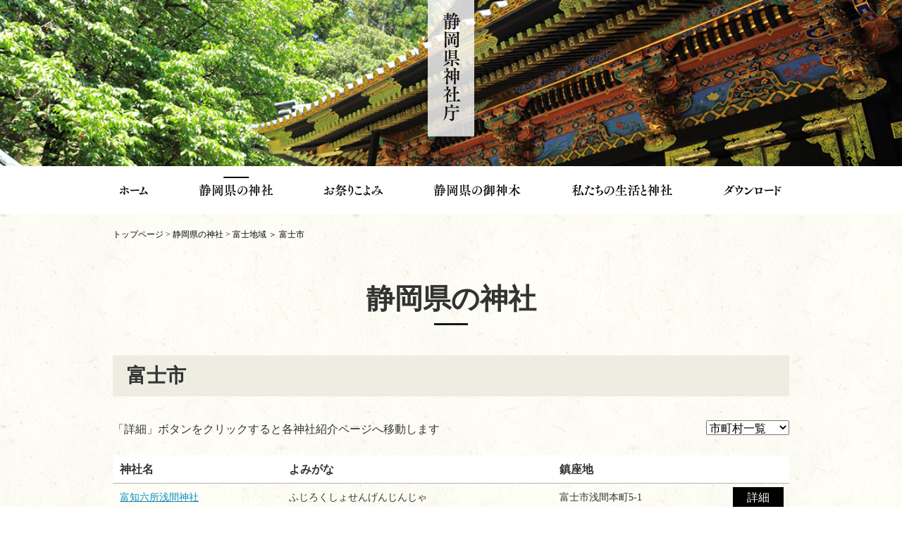

--- FILE ---
content_type: text/html
request_url: http://shizuoka-jinjacho.or.jp/shokai/search.php?mode=city&city=19
body_size: 16630
content:
<!DOCTYPE html>
<html lang="ja">
<head>
<meta charset="UTF-8" />
<meta name="viewport" content="width=device-width" />
<meta name="format-detection" content="telephone=no" />
<title>富士市 - 静岡県神社庁</title>
<meta name="keywords" content="静岡県神社庁,静岡神社,静岡県神社,神社庁" />
<meta name="description" content="静岡県神社庁" />
<link type="text/css" href="http://www.shizuoka-jinjacho.or.jp/_css/import2.css" rel="stylesheet" media="all" />
<script type="text/javascript" src="http://www.shizuoka-jinjacho.or.jp/_js/common.js"></script>
<script type="text/javascript" src="http://www.shizuoka-jinjacho.or.jp/_js/getmenu.js"></script>
</head>

<body id="jinja">
<script type="text/javascript"> 
<!--
/*市切替*/ 
function CitySelect(form, sel){
	c = sel.selectedIndex;
	id = sel.options[c].value;
	if(id!=0)
	{
		top.location.href="./search.php?mode=city&search=&city=" + id;
	}
} 
//-->
</script>
<div id="wrp">

<div id="wrp_hdr">
<header id="hdr">
<h1 class="logo"><a href="http://www.shizuoka-jinjacho.or.jp/">静岡県神社庁</a></h1>
<div id="btn_menu" class="menu_trigger">
<a href="javascript:void(0);">
<span class="brdr"></span>
<span class="brdr"></span>
<span class="brdr"></span>
<span class="txt">MENU</span>
</a>
</div><!-- /btn_menu -->
<div id="sp_menu">
</div><!-- /sp_menu -->
</header>
</div><!-- /wrp_hdr -->
<div id="wrp_main">
<div id="main">
</div>
</div><!-- /wrp_main -->

<div id="wrp_gnav">
<nav id="gnav">
<ul>
<li><a href="http://www.shizuoka-jinjacho.or.jp/"><img src="http://www.shizuoka-jinjacho.or.jp/_cmn/gnav1.png" width="40" height="18" alt="ホーム"></a></li>
<li><a href="http://www.shizuoka-jinjacho.or.jp/shokai/"><img src="http://www.shizuoka-jinjacho.or.jp/_cmn/gnav2.png" width="106" height="18" alt="静岡県の神社"></a></li>
<li><a href="http://www.shizuoka-jinjacho.or.jp/matsuri/"><img src="http://www.shizuoka-jinjacho.or.jp/_cmn/gnav3.png" width="83" height="18" alt="お祭りこよみ"></a></li>
<li><a href="http://www.shizuoka-jinjacho.or.jp/shinboku/"><img src="http://www.shizuoka-jinjacho.or.jp/_cmn/gnav4.png" width="124" height="18" alt="静岡県の御神木"></a></li>
<li><a href="http://www.shizuoka-jinjacho.or.jp/seikatu/"><img src="http://www.shizuoka-jinjacho.or.jp/_cmn/gnav5.png" width="143" height="18" alt="私たちの生活と神社"></a></li>
<li><a href="http://www.shizuoka-jinjacho.or.jp/choho/"><img src="http://www.shizuoka-jinjacho.or.jp/_cmn/gnav6-2.png" width="84" height="18" alt="ダウンロード"></a></li>
</ul>
</nav>
</div><!-- /wrp_gnav -->
<div id="wrp_cnt">
<div id="cnt">
<div id="path"><a href="http://www.shizuoka-jinjacho.or.jp/">トップページ</a> &gt; <a href="http://www.shizuoka-jinjacho.or.jp/shokai/">静岡県の神社</a> &gt; <a href="./area.php?area=2">富士地域</a> ＞ 富士市</div>
<div id="wrp_maincnt">
<article id="maincontent">
<h2>静岡県の神社</h2>
<h3>富士市</h3>
<p class="clearfix">「詳細」ボタンをクリックすると各神社紹介ページへ移動します
<select name="city" onchange="CitySelect(this.form, this)">
<option value="">市町村一覧</option>
	<option value="12">御殿場市</option>
	<option value="13">裾野市</option>
	<option value="16">駿東郡清水町</option>
	<option value="17">駿東郡長泉町</option>
	<option value="18">駿東郡小山町</option>
	<option value="19">富士市</option>
	<option value="20">富士宮市</option>
</select>
</p>
<br>
<table class="head_horizon data_tbl">
<tbody>
<tr class="head">
<th width="25%">神社名</th>
<th width="40%">よみがな</th>
<th width="25%">鎮座地</th>
<th class="wrp_btn" width="10%">&nbsp;</th>
</tr>
<tr>
<td><a href="./jinja.php?id=4404103">富知六所浅間神社</a></td>
<td>ふじろくしょせんげんじんじゃ</td>
<td>富士市浅間本町5-1</td>
<td class="wrp_btn"><a class="btn_detail" href="./jinja.php?id=4404103">詳細</a></td>
</tr>
<tr>
<td><a href="./jinja.php?id=4404139">阿字神社</a></td>
<td>あじじんじゃ</td>
<td>富士市鈴川町621-7</td>
<td class="wrp_btn"><a class="btn_detail" href="./jinja.php?id=4404139">詳細</a></td>
</tr>
<tr>
<td><a href="./jinja.php?id=4404052">愛鷹神社</a></td>
<td>あしたかじんじゃ</td>
<td>富士市厚原47-2</td>
<td class="wrp_btn"><a class="btn_detail" href="./jinja.php?id=4404052">詳細</a></td>
</tr>
<tr>
<td><a href="./jinja.php?id=4404094">愛鷹神社</a></td>
<td>あしたかじんじゃ</td>
<td>富士市富士岡374</td>
<td class="wrp_btn"><a class="btn_detail" href="./jinja.php?id=4404094">詳細</a></td>
</tr>
<tr>
<td><a href="./jinja.php?id=4404102">愛鷹神社</a></td>
<td>あしたかじんじゃ</td>
<td>富士市石井69</td>
<td class="wrp_btn"><a class="btn_detail" href="./jinja.php?id=4404102">詳細</a></td>
</tr>
<tr>
<td><a href="./jinja.php?id=4404124">愛鷹神社</a></td>
<td>あしたかじんじゃ</td>
<td>富士市今泉1364-2</td>
<td class="wrp_btn"><a class="btn_detail" href="./jinja.php?id=4404124">詳細</a></td>
</tr>
<tr>
<td><a href="./jinja.php?id=4404130">愛鷹神社</a></td>
<td>あしたかじんじゃ</td>
<td>富士市一色421-3</td>
<td class="wrp_btn"><a class="btn_detail" href="./jinja.php?id=4404130">詳細</a></td>
</tr>
<tr>
<td><a href="./jinja.php?id=4404141">愛鷹神社</a></td>
<td>あしたかじんじゃ</td>
<td>富士市檜新田161</td>
<td class="wrp_btn"><a class="btn_detail" href="./jinja.php?id=4404141">詳細</a></td>
</tr>
<tr>
<td><a href="./jinja.php?id=4404143">愛鷹神社</a></td>
<td>あしたかじんじゃ</td>
<td>富士市大野新田737</td>
<td class="wrp_btn"><a class="btn_detail" href="./jinja.php?id=4404143">詳細</a></td>
</tr>
<tr>
<td><a href="./jinja.php?id=4404145">愛鷹神社</a></td>
<td>あしたかじんじゃ</td>
<td>富士市今井1-2-14</td>
<td class="wrp_btn"><a class="btn_detail" href="./jinja.php?id=4404145">詳細</a></td>
</tr>
<tr>
<td><a href="./jinja.php?id=4404152">愛鷹神社</a></td>
<td>あしたかじんじゃ</td>
<td>富士市三ﾂ沢371-1</td>
<td class="wrp_btn"><a class="btn_detail" href="./jinja.php?id=4404152">詳細</a></td>
</tr>
<tr>
<td><a href="./jinja.php?id=4404020">愛宕神社</a></td>
<td>あたごじんじゃ</td>
<td>富士市蓼原1228</td>
<td class="wrp_btn"><a class="btn_detail" href="./jinja.php?id=4404020">詳細</a></td>
</tr>
<tr>
<td><a href="./jinja.php?id=4404026">愛宕神社</a></td>
<td>あたごじんじゃ</td>
<td>富士市岩本1899</td>
<td class="wrp_btn"><a class="btn_detail" href="./jinja.php?id=4404026">詳細</a></td>
</tr>
<tr>
<td><a href="./jinja.php?id=4404065">愛宕神社</a></td>
<td>あたごじんじゃ</td>
<td>富士市鮫島520-1</td>
<td class="wrp_btn"><a class="btn_detail" href="./jinja.php?id=4404065">詳細</a></td>
</tr>
<tr>
<td><a href="./jinja.php?id=4404075">飯綱神社</a></td>
<td>いいつなじんじゃ</td>
<td>富士市江尾712</td>
<td class="wrp_btn"><a class="btn_detail" href="./jinja.php?id=4404075">詳細</a></td>
</tr>
<tr>
<td><a href="./jinja.php?id=4404153">飯森浅間神社</a></td>
<td>いいもりせんげんじんじゃ</td>
<td>富士市原田690</td>
<td class="wrp_btn"><a class="btn_detail" href="./jinja.php?id=4404153">詳細</a></td>
</tr>
<tr>
<td><a href="./jinja.php?id=4404111">厳島神社</a></td>
<td>いつくしまじんじゃ</td>
<td>富士市依田原新田111</td>
<td class="wrp_btn"><a class="btn_detail" href="./jinja.php?id=4404111">詳細</a></td>
</tr>
<tr>
<td><a href="./jinja.php?id=4404002">厳島神社</a></td>
<td>いつくしませんげんじんじゃ</td>
<td>富士市森島274</td>
<td class="wrp_btn"><a class="btn_detail" href="./jinja.php?id=4404002">詳細</a></td>
</tr>
<tr>
<td><a href="./jinja.php?id=4404012">稲荷神社</a></td>
<td>いなりじんじゃ</td>
<td>富士市松本68</td>
<td class="wrp_btn"><a class="btn_detail" href="./jinja.php?id=4404012">詳細</a></td>
</tr>
<tr>
<td><a href="./jinja.php?id=4404015">稲荷神社</a></td>
<td>いなりじんじゃ</td>
<td>富士市本市場新田21-1</td>
<td class="wrp_btn"><a class="btn_detail" href="./jinja.php?id=4404015">詳細</a></td>
</tr>
<tr>
<td><a href="./jinja.php?id=4404019">稲荷神社</a></td>
<td>いなりじんじゃ</td>
<td>富士市本市場92</td>
<td class="wrp_btn"><a class="btn_detail" href="./jinja.php?id=4404019">詳細</a></td>
</tr>
<tr>
<td><a href="./jinja.php?id=4404024">稲荷神社</a></td>
<td>いなりじんじゃ</td>
<td>富士市松岡2372</td>
<td class="wrp_btn"><a class="btn_detail" href="./jinja.php?id=4404024">詳細</a></td>
</tr>
<tr>
<td><a href="./jinja.php?id=4404041">稲荷神社</a></td>
<td>いなりじんじゃ</td>
<td>富士市天間1888</td>
<td class="wrp_btn"><a class="btn_detail" href="./jinja.php?id=4404041">詳細</a></td>
</tr>
<tr>
<td><a href="./jinja.php?id=4404066">稲荷神社</a></td>
<td>いなりじんじゃ</td>
<td>富士市鮫島568-4</td>
<td class="wrp_btn"><a class="btn_detail" href="./jinja.php?id=4404066">詳細</a></td>
</tr>
<tr>
<td><a href="./jinja.php?id=4404068">稲荷神社</a></td>
<td>いなりじんじゃ</td>
<td>富士市中丸861</td>
<td class="wrp_btn"><a class="btn_detail" href="./jinja.php?id=4404068">詳細</a></td>
</tr>
<tr>
<td><a href="./jinja.php?id=4404076">稲荷神社</a></td>
<td>いなりじんじゃ</td>
<td>富士市中里423</td>
<td class="wrp_btn"><a class="btn_detail" href="./jinja.php?id=4404076">詳細</a></td>
</tr>
<tr>
<td><a href="./jinja.php?id=4404116">稲荷神社</a></td>
<td>いなりじんじゃ</td>
<td>富士市高嶺町17</td>
<td class="wrp_btn"><a class="btn_detail" href="./jinja.php?id=4404116">詳細</a></td>
</tr>
<tr>
<td><a href="./jinja.php?id=4404146">稲荷神社</a></td>
<td>いなりじんじゃ</td>
<td>富士市今井3-4-1</td>
<td class="wrp_btn"><a class="btn_detail" href="./jinja.php?id=4404146">詳細</a></td>
</tr>
<tr>
<td><a href="./jinja.php?id=4404148">稲荷神社</a></td>
<td>いなりじんじゃ</td>
<td>富士市田中新田210</td>
<td class="wrp_btn"><a class="btn_detail" href="./jinja.php?id=4404148">詳細</a></td>
</tr>
<tr>
<td><a href="./jinja.php?id=4404151">稲荷神社</a></td>
<td>いなりじんじゃ</td>
<td>富士市原田754</td>
<td class="wrp_btn"><a class="btn_detail" href="./jinja.php?id=4404151">詳細</a></td>
</tr>
<tr>
<td><a href="./jinja.php?id=4404165">稲荷神社</a></td>
<td>いなりじんじゃ</td>
<td>富士市中野942</td>
<td class="wrp_btn"><a class="btn_detail" href="./jinja.php?id=4404165">詳細</a></td>
</tr>
<tr>
<td><a href="./jinja.php?id=4405142">稲荷神社</a></td>
<td>いなりじんじゃ</td>
<td>富士市南松野1365</td>
<td class="wrp_btn"><a class="btn_detail" href="./jinja.php?id=4405142">詳細</a></td>
</tr>
<tr>
<td><a href="./jinja.php?id=4404017">稲荷八面神社</a></td>
<td>いなりはちめんじんじゃ</td>
<td>富士市蓼原81</td>
<td class="wrp_btn"><a class="btn_detail" href="./jinja.php?id=4404017">詳細</a></td>
</tr>
<tr>
<td><a href="./jinja.php?id=4404134">今宮浅間神社</a></td>
<td>いまみやせんげんじんじゃ</td>
<td>富士市今宮387</td>
<td class="wrp_btn"><a class="btn_detail" href="./jinja.php?id=4404134">詳細</a></td>
</tr>
<tr>
<td><a href="./jinja.php?id=4404083">宇佐八幡宮</a></td>
<td>うさはちまんぐう</td>
<td>富士市中里1313</td>
<td class="wrp_btn"><a class="btn_detail" href="./jinja.php?id=4404083">詳細</a></td>
</tr>
<tr>
<td><a href="./jinja.php?id=4405136">宇多利神社</a></td>
<td>うたりじんじゃ</td>
<td>富士市中之郷3067</td>
<td class="wrp_btn"><a class="btn_detail" href="./jinja.php?id=4405136">詳細</a></td>
</tr>
<tr>
<td><a href="./jinja.php?id=4404011">大山祇神社</a></td>
<td>おおやまずみじんじゃ</td>
<td>富士市青葉町146</td>
<td class="wrp_btn"><a class="btn_detail" href="./jinja.php?id=4404011">詳細</a></td>
</tr>
<tr>
<td><a href="./jinja.php?id=4404097">春日神社</a></td>
<td>かすがじんじゃ</td>
<td>富士市比奈966</td>
<td class="wrp_btn"><a class="btn_detail" href="./jinja.php?id=4404097">詳細</a></td>
</tr>
<tr>
<td><a href="./jinja.php?id=4404135">風之宮神社</a></td>
<td>かぜのみやじんじゃ</td>
<td>富士市今宮696</td>
<td class="wrp_btn"><a class="btn_detail" href="./jinja.php?id=4404135">詳細</a></td>
</tr>
<tr>
<td><a href="./jinja.php?id=4404008">甲子神社</a></td>
<td>きのえねじんじゃ</td>
<td>富士市富士町19-4</td>
<td class="wrp_btn"><a class="btn_detail" href="./jinja.php?id=4404008">詳細</a></td>
</tr>
<tr>
<td><a href="./jinja.php?id=4404121">木之宮神社</a></td>
<td>きのみやじんじゃ</td>
<td>富士市今泉2898</td>
<td class="wrp_btn"><a class="btn_detail" href="./jinja.php?id=4404121">詳細</a></td>
</tr>
<tr>
<td><a href="./jinja.php?id=4404104">木元神社</a></td>
<td>きのもとじんじゃ</td>
<td>富士市中央町2-14-1</td>
<td class="wrp_btn"><a class="btn_detail" href="./jinja.php?id=4404104">詳細</a></td>
</tr>
<tr>
<td><a href="./jinja.php?id=4404138">木之元神社</a></td>
<td>きのもとじんじゃ</td>
<td>富士市鈴川東町1-29</td>
<td class="wrp_btn"><a class="btn_detail" href="./jinja.php?id=4404138">詳細</a></td>
</tr>
<tr>
<td><a href="./jinja.php?id=4404046">熊野神社</a></td>
<td>くまのじんじゃ</td>
<td>富士市入山瀬240</td>
<td class="wrp_btn"><a class="btn_detail" href="./jinja.php?id=4404046">詳細</a></td>
</tr>
<tr>
<td><a href="./jinja.php?id=4404081">熊野神社</a></td>
<td>くまのじんじゃ</td>
<td>富士市境713</td>
<td class="wrp_btn"><a class="btn_detail" href="./jinja.php?id=4404081">詳細</a></td>
</tr>
<tr>
<td><a href="./jinja.php?id=4404112">熊野神社</a></td>
<td>くまのじんじゃ</td>
<td>富士市国久保2-4-16</td>
<td class="wrp_btn"><a class="btn_detail" href="./jinja.php?id=4404112">詳細</a></td>
</tr>
<tr>
<td><a href="./jinja.php?id=4404133">熊野神社</a></td>
<td>くまのじんじゃ</td>
<td>富士市石坂259</td>
<td class="wrp_btn"><a class="btn_detail" href="./jinja.php?id=4404133">詳細</a></td>
</tr>
<tr>
<td><a href="./jinja.php?id=4405141">熊野神社</a></td>
<td>くまのじんじゃ</td>
<td>富士市木島981</td>
<td class="wrp_btn"><a class="btn_detail" href="./jinja.php?id=4405141">詳細</a></td>
</tr>
<tr>
<td><a href="./jinja.php?id=4404131">荒神社</a></td>
<td>こうじんじゃ</td>
<td>富士市神戸408-2</td>
<td class="wrp_btn"><a class="btn_detail" href="./jinja.php?id=4404131">詳細</a></td>
</tr>
<tr>
<td><a href="./jinja.php?id=4404149">五社神社</a></td>
<td>ごしゃじんじゃ</td>
<td>富士市原田1140</td>
<td class="wrp_btn"><a class="btn_detail" href="./jinja.php?id=4404149">詳細</a></td>
</tr>
</tbody>
</table>
<div class="pagerwrap">
<div class="pager">
		<span>1</span>
		<a href="./search.php?mode=city&search=&city=19&p=2">2</a>
		<a href="./search.php?mode=city&search=&city=19&p=3">3</a>
		<a href="./search.php?mode=city&search=&city=19&p=4">4</a>
	<a href="./search.php?mode=city&search=&city=19&p=2" class="next">次へ</a>
</div>
</div>
<p class="btn_back"><a href="./area.php?area=2">この地域のトップへ戻る</a></article><!-- /maincontent-->
</div><!-- /wrp_maincnt -->
</div><!-- /cnt -->
</div><!-- /wrp_cnt -->

<div id="wrp_ftr">
<p class="pagetop"><a href="#wrp"><img src="http://www.shizuoka-jinjacho.or.jp/_cmn/pagetop.png" width="90" height="40" alt="ページの先頭へ"></a></p>
<footer id="ftr">
<div id="ftr_nav">
</div>
<div class="ftr_cnt clearfix">
<p class="ttl">静岡県神社庁</p>
<div class="cnt_l">
<address>〒420-0821　静岡市葵区柚木250番地の2</address>
</div>
<div class="cnt_r">
<ul>
<li><a target="_blank" href="http://www.shizuoka-jinjacho.or.jp/sss/index.htm"><img src="http://www.shizuoka-jinjacho.or.jp/_cmn/bnr_shinsei.gif" width="213" alt="静岡県神道青年会"></a></li>
</ul>
</div>
</div>
<p id="copyright" class="gothic">&copy; SHIZUOKA JINJACHO.</p>
</footer>
</div><!-- /wrp_ftr -->
</div><!-- /wrp -->

<script>
  (function(i,s,o,g,r,a,m){i['GoogleAnalyticsObject']=r;i[r]=i[r]||function(){
  (i[r].q=i[r].q||[]).push(arguments)},i[r].l=1*new Date();a=s.createElement(o),
  m=s.getElementsByTagName(o)[0];a.async=1;a.src=g;m.parentNode.insertBefore(a,m)
  })(window,document,'script','https://www.google-analytics.com/analytics.js','ga');

  ga('create', 'UA-12331091-1', 'auto');
  ga('send', 'pageview');

</script>
</body>
</html>



--- FILE ---
content_type: text/css
request_url: http://www.shizuoka-jinjacho.or.jp/_css/import2.css
body_size: 372
content:
@charset "utf-8";
/*-----------------------------------------------------------------------/
	Description: style import
	Version: 2.0
	Author: AdTECHNICA
/*----------------------------------------------------------------------*/
@import url("default.css");
@import url("slick.css");
@import url("slick-theme.css");
@import url("style.css");
@import url("responsive.css");


--- FILE ---
content_type: text/css
request_url: http://www.shizuoka-jinjacho.or.jp/_css/default.css
body_size: 2340
content:

/*-----------------------------------------------------------------------/
	Description: initial setting
	Version: 2.0
	Author: AdTECHNICA
/*----------------------------------------------------------------------*/

/*-----------------------------------------------------------------------/
	CONTENTS
	1: body and base setting
		: general params
		: acronyms and abbreviations styles
	2: form setting
	3: link setting
/*----------------------------------------------------------------------*/

/*-----------------------------------------------------------------------/
	1: body and base setting
/*----------------------------------------------------------------------*/
html {
	box-sizing: border-box;
	overflow-y: scroll;
	font-size: 62.5%; /* 10px = 1rem */
	-webkit-text-size-adjust: 100%;
}
body {
	font-family: "游明朝", YuMincho, "Times New Roman", "Georgia", "ヒラギノ明朝 ProN", "Hiragino Mincho ProN", serif;
	font-size: 1.6rem;
	line-height: 1.6;
	color: #333;
}

/* general params
--------------------*/
*,
::before,
::after {
	box-sizing: inherit;
}
html, body, div, span, object, iframe,
h1, h2, h3, h4, h5, h6, p, blockquote, pre,
abbr, address, cite, code,
del, dfn, em, img, ins, kbd, q, samp,
small, strong, sub, sup, var,
b, i,
dl, dt, dd, ol, ul, li,
fieldset, form, label, legend,
table, caption, tbody, tfoot, thead, tr,/* th, td,*/
article, aside, canvas, details, figcaption, figure,
footer, header, hgroup, menu, nav, section, summary,
time, mark, audio, video {
	margin: 0;
	padding: 0;
}
article, aside, details, figcaption, figure,
footer, header, hgroup, menu, nav, section {
	display: block;
}
img {
	border: none;
	vertical-align: top;
}
sub,
sup {
	font-size: 75%;
	line-height: 0;
	position: relative;
	vertical-align: baseline;
}
sub {
	bottom: -0.25em;
}
sup {
	top: -0.5em;
}

/*-----------------------------------------------------------------------/
	2: form setting
/*----------------------------------------------------------------------*/
input, textarea, select, optgroup, option, button {
	font: inherit;
}
button, input[type="button"], input[type="submit"] {
	border: none;
	cursor: pointer;
}

/*-----------------------------------------------------------------------/
	3: link setting
/*----------------------------------------------------------------------*/
a:link{
	color: #0d8dc2;
}

--- FILE ---
content_type: text/css
request_url: http://www.shizuoka-jinjacho.or.jp/_css/style.css
body_size: 25124
content:

/*-----------------------------------------------------------------------/
	Description: style setting
	Version: 2.0
	Author: AdTECHNICA
/*----------------------------------------------------------------------*/
/*-----------------------------------------------------------------------/
	CONTENTS
	0: COMMON
	1: LAYOUT
	2: HEADER
	3: NAVIGATION
	4: MAIN CONTENT
	5: FOOTER
	6: OTHER
/*----------------------------------------------------------------------*/

/*-----------------------------------------------------------------------/
	0: COMMON
/*----------------------------------------------------------------------*/
.fleft{float:left;}
.fright{float:right;}

.tl{text-align:left;}
.tr{text-align:right;}
.tc{text-align:center;}

.mgnt8{margin-top:8px;}
.mgnt16{margin-top:16px;}
.mgnt24{margin-top:24px;}
.mgnt32{margin-top:32px;}
.mgnt40{margin-top:40px;}

.mgnr8{margin-right:8px;}
.mgnr16{margin-right:16px;}
.mgnr24{margin-right:24px;}
.mgnr32{margin-right:32px;}
.mgnr40{margin-right:40px;}

.mgnb8{margin-bottom:8px;}
.mgnb16{margin-bottom:16px;}
.mgnb24{margin-bottom:24px;}
.mgnb32{margin-bottom:32px;}
.mgnb40{margin-bottom:40px;}

.mgnl8{margin-left:8px;}
.mgnl16{margin-left:16px;}
.mgnl24{margin-left:24px;}
.mgnl32{margin-left:32px;}
.mgnl40{margin-left:40px;}

.clearfix::after,
#hdr::after,
#gnav::after,
#main::after,
#cnt::after,
#ftr::after {
	content: ".";
	display: block;
	height: 0; 
	font-size: 0;
	line-height: 0;
	clear: both;
	visibility: hidden;
}

/* font */
.gothic {
	font-family: "游ゴシック", YuGothic, "Verdana", "Arial", "メイリオ", "Meiryo", "ヒラギノ角ゴ Pro", "Hiragino Kaku Gothic Pro", sans-serif;
}

/* kerning */
.palt {
	-webkit-font-feature-settings: 'palt' 1;
	font-feature-settings: 'palt' 1;
}
.halt {
	-webkit-font-feature-settings: 'halt' 1;
	font-feature-settings: 'halt' 1;
}

/* form */
form .sss{width:3em;}
form .ss{width:4em;}
form .s6{width:6em;}
form .s{width:8em;}
form .m{width:12em;}
form .mm{width:16em;}
form .l{width:24em;}
form .ll{width:32em;}
form .lll{width:97%;}

.mail_error{
	color:red;
	margin:0 ! important;
}
.mail_error li{
	list-style:none ! important;
}

/*-----------------------------------------------------------------------/
	1: LAYOUT
/*----------------------------------------------------------------------*/
body,
#wrp {
	min-width: 980px;
}
#bpt {
	display: none;
}
#maincontent {
	min-width: inherit;
}
#wrp_hdr,
#wrp_gnav,
#wrp_main,
#wrp_cnt,
#wrp_ftr {
	clear: both;
}
#hdr,
#gnav,
#cnt,
#ftr {
	width: 960px;
	margin: 0 auto;
}

/*-----------------------------------------------------------------------/
	2: HEADER
/*----------------------------------------------------------------------*/
#hdr {
	position: relative;
	min-height: 236px;
}
#index #hdr {
	min-height: 252px;
}
#hdr h1 {
	font-size: 1.2rem;
}
#hdr .logo {
	text-indent: 100%;
	white-space: nowrap;
	overflow: hidden;
	position: absolute;
	left: 50%;
	-webkit-transform: translate(-50%, 0);
	transform: translate(-50%, 0);
	width: 66px;
	height: 194px;
	background: url(../_cmn/logo2.png) 0 0 no-repeat;
}
#index #hdr .logo {
	background-image: url(../_cmn/logo.png);
}
#hdr .logo a {
	display: block;
	text-indent: 100%;
	white-space: nowrap;
	overflow: hidden;
	width: 66px;
	height: 194px;
}
#index #hdr .logo {
	width: 78px;
	height: 252px;
}
#index #hdr .logo a {
	width: 78px;
	height: 252px;
}
#btn_menu,
#sp_menu,
#sp_menu ul {
	display: none;
}

/*-----------------------------------------------------------------------/
	3: NAVIGATION
/*----------------------------------------------------------------------*/
/* gnav */
#wrp_gnav {
	background-color: #fff;
}
#wrp_gnav.fixed {
	position: fixed;
	top: 0;
	z-index: 9999;
	width: 100%;
}
#index #wrp_gnav {
	margin: 11px 0;
}
#index #wrp_gnav.fixed {
	margin: 0;
}
#gnav ul {
	display: -webkit-flex;
	display: flex;
	-webkit-justify-content: space-around;
	justify-content: space-around;
	list-style: none;
}
#gnav ul li {
	line-height: 1;
}
#gnav ul li a {
	position: relative;
	display: block;
	padding: 25px 36px;
}
#gnav ul li a::after {
	transition: 0.3s;
	content: "";
	position: absolute;
	top: 25px;
	left: 50%;
	-webkit-transform: translate(-50%, 0);
	transform: translate(-50%, 0);
	width: 20%;
	height: 2px;
	background-color: #000;
	opacity: 0;
}
#index #gnav ul li:nth-child(1) a::after,
#jinja #gnav ul li:nth-child(2) a::after,
#c_4 #gnav ul li:nth-child(3) a::after,
#goshinboku #gnav ul li:nth-child(4) a::after,
#c_5 #gnav ul li:nth-child(5) a::after,
#gnav ul li a:hover::after,
#gnav ul li a:focus::after {
	top: 15px;
	opacity: 1;
}

/* menu */
#snav {
	padding: 16px 0 16px 16px;
}
#menu {
	margin: 0 0 20px;
	list-style: none;
}
#menu li {
	margin: 0 0 1px;
}
#menu li a {
	display:block;
	border-left: 4px solid #2D69B1;
	padding:5px 0 5px 10px;
	color: inherit;
	font-weight: bold;
	text-decoration: none;
}
#menu li a span {
	position: relative;
}
#menu li a span::after {
	transition: 0.3s;
	position: absolute;
	bottom: 0;
	left: 0;
	content: "";
	width: 0;
	height: 1px;
	background-color: #333;
}
#menu li a:hover span::after,
#menu li a:focus span::after {
	width: 100%;
}

/* submenu */
#menu li .sub {
	list-style: none;
}
#menu li .sub li {
}
#menu li .sub li a {
	border-left:none;
	padding: 4px 0 4px 30px;
	font-size: 1.2rem;
}
#menu li .sub li a {
	position: relative;
	margin: 0 0 5px;
	padding: 0 0 0 30px;
	font-size: 1.3rem;
}
#menu li .sub li a::after {
	position: absolute;
	top: 50%;
	-webkit-transform: translate(0, -50%);
	transform: translate(0, -50%);
	left: 15px;
	content: "";
	display: block;
	width: 8px;
	height: 8px;
	border-radius: 50%;
	border: 2px solid #2D69B1;
	background-color: #fff;
}

/* other navigation */

/*-----------------------------------------------------------------------/
	4: MAIN CONTENT
/*----------------------------------------------------------------------*/
#wrp_main {
	position: relative;
	z-index: 1;
	min-height: 236px;
	margin-top: -236px;
	background-image: url(../_cmn/cate_jinja.jpg);
	background-position: 50% 0;
	background-repeat: no-repeat;
	background-size: cover;
}
#jinja #wrp_main {
	background-image: url(../_cmn/cate_jinja.jpg);
}
#c_4 #wrp_main {
	background-image: url(../_cmn/cate_c4.jpg);
}
#goshinboku #wrp_main {
	background-image: url(../_cmn/cate_goshinboku.jpg);
}
#c_5 #wrp_main {
	background-image: url(../_cmn/cate_c5.jpg);
}
#index #wrp_main {
	min-height: inherit;
	margin-top: -252px;
	background: none;
}


#wrp_hdr {
	position: relative;
	z-index: 2;
}

#index #wrp_hdr #top_srch{
	width:374px;
	padding:30px;
	position:absolute;
	top:30px;
	right:30px;
	background:#df2a06;
	border:1px solid #000;
	z-index:999999;
}

#index #wrp_hdr #top_srch h3{
	font-size:1.8rem;
	color:#fff;
	line-height:1.3;
	margin:0 0 5px 0;
	-webkit-font-feature-settings: 'palt' 1;
	font-feature-settings: 'palt' 1;
}

@media all and (-ms-high-contrast: none){ 
	#index #wrp_hdr #top_srch h3{
		font-size:1.5rem;
	}
}

#index #wrp_hdr #top_srch .sch_shrine{
	margin:0;
}

#index #wrp_hdr #top_srch .sch_shrine input[type="text"]{
	width:215px;
}

#index #wrp_hdr #top_srch .sch_shrine input[type="submit"]{
	padding:2px 24px 3px;
}


/* slider */
#slider li img {
	width: 100%;
	height: auto;
}
.slick-dotted.slick-slider {
	margin-bottom: 0;
}
.slick-dotted .slick-dots {
	bottom: 10px;
}
.slick-dotted .slick-dots li,
.slick-dotted .slick-dots li button,
.slick-dotted .slick-dots li button::before {
	width: 15px;
	height: 15px;
}
.slick-dotted .slick-dots li button::before {
	content: "";
	border-radius: 50%;
	background-color: #fff;
	opacity: 0.8;
}
.slick-dotted .slick-dots li:hover button::before,
.slick-dotted .slick-dots li.slick-active button::before {
	background-color: #cb523a;
	opacity: 0.8;
}

/* tnav */
#tnav {
	margin: 0 0 80px;
}
#maincontent #tnav ul {
	display: -webkit-flex;
	display: flex;
	-webkit-justify-content: space-between;
	justify-content: space-between;
	position: relative;
	width: 980px;
	margin-left: -10px;
	list-style: none;
}
#tnav ul li {
	width: 33%;
}
#tnav ul li a {
	transition: 0.3s;
	opacity: 1;
}
#tnav ul li a:hover,
#tnav ul li a:focus {
	opacity: 0.9;
}
#tnav ul li img {
	width: 100%;
	height: auto;
}

/* oise */
#oise {
	padding: 70px 0 60px;
	background: url(../_cmn/square_bg.jpg) 0 0 repeat;
}
#oise .inr {
	width: 970px;
	margin: 0 auto;
}
#oise h2 {
	text-indent: 100%;
	white-space: nowrap;
	overflow: hidden;
	width: 677px;
	height: 30px;
	margin: 0 auto 60px;
	background: url(../_prt/_top/ttl_oise.png) 0 0 no-repeat;
}
#oise .box {
	display: -webkit-flex;
	display: flex;
}
#oise .box div:first-child {
	margin: 0 25px 0 0;
}
#oise .box div.txt {
	font-size:1.7rem;
	line-height:1.8;
	display: block;
}

/* insta */
#insta {
	padding: 70px 0 60px;
	background: url(../_cmn/body_bg2.jpg) 0 0 repeat;
}
#insta .inr {
	width: 960px;
	margin: 0 auto;
}
#insta h2 {
	margin: 0 0 35px;
	text-align: center;
}
#insta h2 span {
	display: block;
	margin: 10px 0 0;
	color: #666;
	font-size: 1.4rem;
	font-weight: normal;
}
#insta_photos {
	display: -webkit-flex;
	display: flex;
	-webkit-flex-wrap: wrap;
	flex-wrap: wrap;
	margin: 0 0 20px;
	list-style: none;
}
#insta_photos li {
	width: 161px;
	margin: 0 0 35px;
}
#insta_photos li:not(:nth-child(5n)) {
	margin-right: 38px;
}
#insta_photos li img {
	width: 100%;
	height: auto;
}
#insta_photos li a img {
	transition: 0.3s;
	opacity: 1;
}
#insta_photos li a:hover img,
#insta_photos li a:focus img {
	opacity: 0.8;
}
.btn {
	text-align: center;
}
.btn a {
	transition: 0.3s;
	display: inline-block;
	min-width: 230px;
	margin: 0 auto;
	border: 1px solid #060404;
	padding: 10px;
	background-image: linear-gradient(rgba(0,0,0,0) 50%, #000 50%);
	background-position: 0 0;
	background-size: auto 200%;
	font-size: 1.7rem;
	color: #000;
	text-decoration: none;
	text-align: center;
}
.btn.red a {
	color: #fff;
	background-image: none;
	background-color: #cb523a;
	border-color: #cb523a;
}
.btn a:hover,
.btn a:focus {
	color: #fff;
	background-position: 0 -100%;
}
.btn.red a:hover,
.btn.red a:focus {
	opacity: 0.8;
}

/* movie */
#movie {
	padding: 60px 0;
	background: url(../_cmn/body_bg.jpg) 0 0 repeat;
}
#movie .inr {
	width: 960px;
	margin: 0 auto;
	text-align: center;
}
#movie video {
	vertical-align: top;
}

/* about */
#about {
	padding: 70px 0 25px;
	background: url(../_cmn/square_bg.jpg) 0 0 repeat;
}
#about .inr {
	width: 960px;
	margin: 0 auto;
	text-align: center;
}
#about .wrp_vertical {
	width: 960px;
	height: 480px;
	margin: 0 auto;
	padding: 60px 0;
	background: url(../_prt/_top/bg_about.png) -10% 50% no-repeat;
}
#about .vertical {
	width: 960px;
	height: 360px;
	margin: 0 auto;
	text-align: right;
}
#about .vertical p {
	text-indent: 100%;
	white-space: nowrap;
	overflow: hidden;
	width: 281px;
	height: 357px;
	display: inline-block;
	background: url(../_prt/_top/cnt_about.png) 0 0 no-repeat;
}

#wrp_cnt {
	padding: 0 0 60px;
	background: url(../_cmn/body_bg.jpg) 0 0 repeat;
}
#path {
	padding: 20px 0 50px;
	color: #050505;
	font-size: 1.2rem;
}
#path a {
	color: #050505;
	text-decoration: none;
}
#path a:hover,
#path a:focus {
	text-decoration: underline;
}
#maincontent {
	clear: both;
}

/* selector */
#maincontent h2 {
	position: relative;
	margin: 0 0 1.2em;
	font-size: 4rem;
	text-align: center;
}
#maincontent h2::after {
	content: "";
	display: block;
	position: absolute;
	bottom: -5px;
	left: 50%;
	-webkit-transform: translate(-50%, 0);
	transform: translate(-50%, 0);
	width: 5%;
	height: 3px;
	background-color: #171717;
}
#maincontent h3 {
	margin: 0 0 1.2em;
	padding: 7px 20px;
	background-color: #eeede2;
	font-size: 2.8rem;
}
#maincontent h4 {
	position: relative;
	margin: 0 0 0.4em;
	padding: 0 0 0 12px;
	font-size: 2.4rem;
}
#maincontent h4::after {
	content: "";
	display: block;
	position: absolute;
	top: 0.25em;
	left: 0;
	width: 2px;
	height: 25px;
	background-color: #000;
}
#maincontent h5 {
	margin: 0 0 0.6em;
	border-bottom: 1px solid #4b4b4b;
	padding: 0 0 3px;
	font-size: 2.1rem;
}
#maincontent h6 {
	margin: 0 0 0.4em;
	padding: 0 0 0 25px;
	font-size: 1.8rem;
	background: url(../_cmn/h6_bg.png) 0 0.2em no-repeat;
}
#maincontent ul {
	margin:0 0 0 1.2em;
}
#maincontent ol {
	margin:0 0 0 1.7em;
}
#maincontent dl {
	display: -webkit-flex;
	display: flex;
	-webkit-flex-wrap: wrap;
	flex-wrap: wrap;
	-webkit-align-items: center;
	align-items: center;
}
#maincontent dt {
	width: 20%;
	margin: 0 0 2px;
}
#maincontent dt a {
	transition: 0.3s;
	position: relative;
	display: block;
	border: 1px solid #000;
	padding: 9px 9px 9px 29px;
	color: #fff;
	background-color: #000;
	text-decoration: none;
}
#maincontent dt a::after {
	content: "";
	position: absolute;
	top: 50%;
	-webkit-transform: translate(0, -50%) rotate(-45deg);
	transform: translate(0, -50%) rotate(-45deg);
	left: 15px;
	width: 6px;
	height: 6px;
	border-right: 1px solid #fff;
	border-bottom: 1px solid #fff;
}
#maincontent dt a:hover,
#maincontent dt a:focus {
	color: #000;
	background-color: #fff;
}
#maincontent dt a:hover::after,
#maincontent dt a:focus::after {
	border-right: 1px solid #000;
	border-bottom: 1px solid #000;
}
#maincontent dd {
	width: 80%;
	margin: 0 0 2px;
	padding: 0 0 0 15px;
}
#maincontent a img {
	transition: 0.3s;
	opacity: 1;
}
#maincontent a:hover img,
#maincontent a:focus img {
	opacity: 0.8;
}

/* parts */
.switch_ttl a {
	position: relative;
	display: block;
	padding: 0 35px 0 0;
	color: inherit;
	text-decoration: none;
}
.switch_ttl a span {
	position: relative;
	position: absolute;
	top: 50%;
	right: 10px;
	-webkit-transform: translate(0, -75%) rotate(-45deg);
	transform: translate(0, -75%) rotate(-45deg);
	display: block;
	width: 15px;
	height: 15px;
	text-indent: 100%;
	white-space: nowrap;
	overflow: hidden;
}
.active .switch_ttl a span {
	-webkit-transform: translate(0, -25%) rotate(-45deg);
	transform: translate(0, -25%) rotate(-45deg);
}
.switch_ttl a span::after {
	content: "";
	position: absolute;
	top: 0;
	left: 0;
	width: 15px;
	height: 15px;
	border-bottom: 2px solid #333;
	border-left: 2px solid #333;
}
.active .switch_ttl a span::after {
	border-top: 2px solid #333;
	border-right: 2px solid #333;
	border-bottom: none;
	border-left: none;
}
.data_tbl,
.data_tbl2 {
	width: 100%;
	border-collapse: collapse;
	border-spacing: 0;
}
.data_tbl th,
.data_tbl2 th {
	background-color: #fff;
	border-bottom: 1px solid #b2b2b2;
	padding: 7px 10px;
	vertical-align: top;
	text-align: left;
}
.data_tbl td {
	border-bottom: 1px solid #b2b2b2;
	padding: 9px 10px;
	font-size: 1.4rem;
}
.data_tbl2 td {
	padding: 9px 10px;
}
.data_tbl .wrp_btn {
	padding: 3px 8px;
	text-align: right;
}
.data_tbl2 .box {
	display: -webkit-flex;
	display: flex;
	-webkit-justify-content: space-between;
	justify-content: space-between;
}
.data_tbl2 .box p {
	width: 30%;
	font-size: 1.4rem;
}
.btn_back {
	margin: 50px 0 0;
	text-align: center;
}
.btn_back a {
	transition: 0.3s;
	position: relative;
	display: inline-block;
	min-width: 27%;
	border: 1px solid #000;
	padding: 9px 20px 9px 40px;
	color: #fff;
	background: #000;
	font-size: 1.8rem;
	text-decoration: none;
}
.btn_back a::after {
	transition: 0.3s;
	content: "";
	position: absolute;
	top: 50%;
	-webkit-transform: translate(0, -50%) rotate(-45deg);
	transform: translate(0, -50%) rotate(-45deg);
	left: 15px;
	width: 14px;
	height: 14px;
	border-top: 1px solid #fff;
	border-left: 1px solid #fff;
}
.btn_back a:hover,
.btn_back a:focus {
	color: #000;
	background-color: #fff;
}
.btn_back a:hover::after,
.btn_back a:focus::after {
	left: 10px;
	border-top: 1px solid #000;
	border-left: 1px solid #000;
}
.btn_detail,
.btn_detail:link {
	transition: 0.3s;
	display: inline-block;
	border: 1px solid #000;
	padding: 1px 19px;
	color: #fff;
	background: #000;
	font-size: 1.6rem;
	text-decoration: none;
	text-align: center;
}
.btn_detail:hover,
.btn_detail:focus {
	color: #000;
	background-color: #fff;
}
#jinja select[name="city"] {
	float: right;
}
#goshinboku .img_shinboku {
	width: 290px;
	text-align: center;
}
#goshinboku .w_auto .data_tbl2 {
	width: 660px;
}
/* search */
.sch_area {
	margin: 0 0 60px;
	padding: 34px 93px 50px;
	background-color: #fffceb;
	box-shadow: inset 1px 1px 16px rgba(86, 86, 86, 0.1);
}
.sch_area .ttl {
	width: 55%;
	margin: 0 auto 55px;
	padding: 0 0 0 60px;
	background: url(../_prt/_search/icn_search.png) 0 50% no-repeat;
	font-size: 2rem;
	font-weight: bold;
	line-height: 1.4;
}
.sch_area .box {
	display: -webkit-flex;
	display: flex;
}
.sch_area .box .map {
	margin: 0 60px 0 0;
}
.sch_area .box .area {
	width: 100%;
}
#maincontent .sch_area .box .area ul {
	margin-left: 0;
	list-style: none;
}
.sch_area .box .area li {
	margin: 0 0 2px;
}
.sch_area .box .area li a {
	transition: 0.3s;
	display: block;
	padding: 7px 10px 7px 40px;
	color: #171717;
	background: #dddac6 url(../_cmn/icn_arrow.png) 13px 50% no-repeat;
	background-size: 14px 14px;
	font-weight: bold;
	text-decoration: none;
}
.sch_area .box .area li a:hover,
.sch_area .box .area li a:focus {
	padding-left: 10px;
	color: #fff;
	background-color: #8f8d7c;
	background-image: none;
}
.sch_shrine {
	display: -webkit-flex;
	display: flex;
	margin: 20px 0;
}
.sch_shrine input[type="text"] {
	width: 295px;
	margin: 0 10px 0 0;
	border: 1px solid #939393;
	padding: 5px;
}
.sch_shrine input[type="submit"] {
	transition: 0.3s;
	border: 1px solid #333;
	padding: 2px 34px 3px;
	color: #fff;
	background-color: #333;
	font-size: 1.8rem;
}
.sch_shrine input[type="submit"]:hover {
	color: #333;
	background-color: #fff;
}

/* area */
.area_catch {
	margin: 0 0 1.6em;
	font-size: 2.4rem;
}
#maincontent .area_list {
	display: -webkit-flex;
	display: flex;
	-webkit-flex-wrap: wrap;
	flex-wrap: wrap;
	-webkit-justify-content: space-between;
	justify-content: space-between;
	margin-left: 0;
	list-style: none;
}
.area_list li {
	width: 24%;
	margin: 0 0 5px;
}
.area_list li a {
	transition: 0.3s;
	display: block;
	border: 1px solid #afafaf;
	padding: 4px;
	color: #333;
	background: #fff;
	text-decoration: none;
	text-align: center;
}
.area_list li a:hover,
.area_list li a:focus {
	color: #fff;
	background-color: #333;
}

/* fc_templates
-----------------------------------*/
/* col2 */
.col2 img {
	max-width: 100%;
	height: auto;
}
.col2 {
	width: 100%;
	margin: 0 0 2%;
	border-collapse:collapse;
	border-spacing:0;
}
.col2 .col2_l,
.col2 .col2_r {
	width:49%;
	padding:0;
	vertical-align:top;
	/*text-align:left;*/
}
.col2.w_auto .col2_l,
.col2.w_auto .col2_r {
	width: auto;
}
.col2 .col2_l {
	padding-right:1%;
}
.col2 .col2_r {
	padding-left:1%;
}
/* col3 */
.col3 img {
	max-width: 100%;
	height: auto;
}
.col3 {
	width: 100%;
	margin: 0 0 1.5%;
	border-collapse:collapse;
	border-spacing:0;
}
.col3 .col3_l,
.col3 .col3_m,
.col3 .col3_r {
	width:32.3%;
	padding:0;
	vertical-align:top;
	/*text-align:left;*/
}
.col3 .col3_l {
	padding-right:1%;
}
.col3 .col3_m {
	padding-right: 0.5%;
	padding-left: 0.5%;
}
.col3 .col3_r {
	padding-left:1%;
}
/* nest col2 */
.col2 .col2,
table .col2 {
	margin-bottom: 0;
}
.col2 .col2 .col2_l,
.col2 .col2 .col2_r {
	width:48%;
}
.col2 .col2 .col2_l {
	padding-right:2%;
}
.col2 .col2 .col2_r {
	padding-left:2%;
}

/*-----------------------------------------------------------------------/
	5: FOOTER
/*----------------------------------------------------------------------*/
#wrp_ftr {
	position: relative;
}
#wrp_ftr .pagetop {
	transition: 0.5s;
	-webkit-transform: translate(0, 0);
	transform: translate(0, 0);
	opacity: 0;
	position: fixed;
	bottom: 20px;
	right: 20px;
	z-index: 9999;
}
#wrp_ftr .pagetop.fixed {
	opacity: 1;
	-webkit-transform: translate(0, -15px);
	transform: translate(0, -15px);
}
#wrp_ftr .pagetop a:hover img,
#wrp_ftr .pagetop a:focus img {
	opacity: 0.8;
}
#ftr {
	padding: 30px 0 0;
}
#ftr .ftr_nav {
	margin: 0 0 120px;
	font-size: 1.5rem;
	text-align: center;
}
#ftr .ftr_nav li {
	display: inline;
}
#ftr .ftr_nav li a {
	color: #202020;
	text-decoration: none;
}
#ftr .ftr_nav li a:hover,
#ftr .ftr_nav li a:focus {
	text-decoration: underline;
}
#ftr .ftr_cnt {
	margin: 0 0 50px;
}
#ftr .ftr_cnt .ttl {
	margin: 0 0 10px;
	font-size: 2rem;
	font-weight: bold;
}
#ftr .cnt_l {
	float: left;
	margin: 0 15px 0 0;
}
#ftr address {
	font-style: normal;
}
#ftr .cnt_r {
	float: right;
}
#ftr .cnt_r ul {
	list-style: none;
}
#copyright {
	border-top: 1px solid #b2b2b2;
	padding: 20px 0 30px;
	font-size: 1.3rem;
	text-align: center;
	clear:both;
}

/*-----------------------------------------------------------------------/
	6: OTHER
/*----------------------------------------------------------------------*/
/* news */
.new_ttl {
}
#maincontent .new_ttl h2 {
	float: left;
	padding: 15px 0 0;
	font-size: 3rem;
	text-align: left;
	font-weight: normal;
}
#maincontent .new_ttl h2::after {
	top: 0;
	left: 2px;
	-webkit-transform: translate(0, 0);
	transform: translate(0, 0);
	width: 18px;
	height: 2px;
	background-color: #000;
}
.new_ttl a {
	transition: 0.3s;
	float: right;
	display: block;
	margin: 22px 0 0;
	border: 1px solid #060404;
	padding: 3px 20px;
	background-image: linear-gradient(rgba(0,0,0,0) 50%, #000 50%);
	background-position: 0 0;
	background-size: auto 200%;
	color: #000;
	font-size: 1.4rem;
	text-decoration: none;
}
.new_ttl a:hover,
.new_ttl a:focus {
	color: #fff;
	background-position: 0 -100%;
}

#maincontent .news_list {
	margin-left: 0;
	list-style: none;
	font-size: 1.4rem;
}
.news_list .news:not(:last-child) {
	margin: 0 0 25px;
}
.news_list .news .date {
	display: table-cell;
	width: 9em;
}
.news_list .news .title {
	display: table-cell;
}
.news_list .news .news_link {}

/* newsresult */
.newsresult .comment {
	margin: 0 0 10px;
}
.newsresult .link {
	border: 1px solid #ccc;
	padding: 19px;
	clear: both;
}
.newsresult .link a {
	word-wrap: break-word;
}
.newsresult .frm_order {
	text-align: right;
}
.newsresult ul li .c {
	margin: 30px 0;
}
.newsresult ul li .r {
	margin: 10px 0;
	padding: 8px 16px 0;
	background: url("../_cmn/img_midashi.jpg") no-repeat 0 0;
}
.newsresult .newsimg {
	max-width: 320px;
	margin: 0 20px 10px 0;
	float: left;
}
.newsresult ul li .s .comment {}

/* pager */
.pagerwrap {
	margin: 25px 0;
}
.pager {
	text-align: center;
}
.pager span {
	margin: 0 4px;
	padding: 0.2em 0.6em;
}
.pager a {
	transition: 0.3s;
	display: inline-block;
	margin: 0 4px 4px;
	border: 1px solid #ad9f6c;
	padding: 0.2em 0.6em;
	color: #333;
	background-color: #d2c7a0;
	text-decoration: none;
}
.pager a:hover,
.pager a:focus {
	opacity: 0.8;
}
.pager a .prev,
.pager a .next {
	margin: 0 4px;
	border: 1px solid #ad9f6c;
	padding: 0.2em 0.6em;
	color: #333;
	background-color: #fff;
	text-decoration: none;
}
.pager em {
	margin: 0 4px;
	padding: 0.2em 0.6em;
	font-style: normal;
}
.pager span a.p_no,
.pagerwrap .pager .prev a,
.pagerwrap .pager .next a,
.pager span a.touchstart {
	margin: 0 4px;
	border: 1px solid #aaa;
	padding: 0.2em 0.6em;
	color: #333;
	text-decoration: none;
}

/* form */
table.frm_tbl {
	width: 100%;
	margin: 20px 0;
	border-collapse: collapse;
	border-spacing: 0;
}
table.frm_tbl th,
table.frm_tbl td {
	border: 1px solid #ccc;
	padding: 15px;
	vertical-align: top;
}
table.frm_tbl th {
	background-color: #f5f5f5;
	font-weight: normal;
	text-align: left;
}
table.frm_tbl th span.h {
	display: inline-block;
	float: right;
	margin: 0 0 0 10px;
	padding: 0 4px;
	border: 1px solid #b00;
	color: #b00;
}
table.frm_tbl td p {
	margin: 0 0 2px;
	padding: 0 5px;
	color: #aaa;
}
table.frm_tbl td span {
	padding: 0 5px;
	color: #aaa;
}
table.frm_tbl .tipped {
	color: #aaa;
}
table.frm_tbl input,
table.frm_tbl select {
	margin: 0 3px;
}
table.frm_tbl select#pref {
	margin-bottom: 10px;
}
table.frm_tbl textarea {
	width: 100%;
}
table.frm_tbl input.no_search {
	border :none;
	background:-webkit-gradient(linear, center top, center bottom, from(#aaa), to(#333));
	background:linear-gradient(to bottom, #aaa, #333);
	color: #fff;
	background-color:#333;
	vertical-align: top;
}
table.frm_tbl td label.error {
	color: #b00;
}
.form_btn {
	margin:0 0 50px;
	text-align:center;
}
.form_btn button {
	margin: 0 20px;
	border-radius: 9px;
	padding: 10px;
	border: 1px solid #aaa;
	background-color: #f5f5f5;
}
.form_btn button[name="submit3"] {
	color: #aaa;
	background-color: #fff;
}
#maincontent table.frm_tbl dd {
	margin-left: 0;
}

#jinja #maincontent .maptxt{
	font-size:1.2rem;
	padding:2px 0 0 5px;
}

/* sitemap */
#sitemap {}
#sitemap ul {
	margin-left: 0;
}
#sitemap ul li {
	margin: 0 0 10px;
	list-style: none;
	line-height: 2;
}
#sitemap ul li a {
	display: block;
	font-weight: bold;
	text-decoration: none;
}
#sitemap ul li ul {
	margin-left:1em;
}
#sitemap ul li ul li {
	position: relative;
	margin-bottom: 0;
	line-height: 1.6;
}
#sitemap ul li ul li:before {
	content: "";
	position: absolute;
	top: 0.25em;
	display: inline-block;
	padding: 0.25em;
	border-bottom: 1px solid #000;
	border-left: 1px solid #000;
	vertical-align: super;
}
#sitemap ul li ul li a {
	display: block;
	padding: 0 0 0 1em;
	font-weight: normal;
}

/*
庁報
*/
table.chohoBlk{
	border-bottom:1px solid #b2b2b2;
}
table.chohoBlk .col2_r{
	padding-bottom:20px;
}


--- FILE ---
content_type: text/css
request_url: http://www.shizuoka-jinjacho.or.jp/_css/responsive.css
body_size: 12704
content:
	
/*-----------------------------------------------------------------------/
	Description: responsive setting
	Version: 1.0
	Author: AdTECHNICA
/*----------------------------------------------------------------------*/
/*-----------------------------------------------------------------------/
	CONTENTS
	0: COMMON
	1: LAYOUT
	2: HEADER
	3: NAVIGATION
	4: MAIN CONTENT
	5: FOOTER
	6: OTHER
/*----------------------------------------------------------------------*/
@media screen and (max-width:767px){
/*-----------------------------------------------------------------------/
	0: COMMON
/*----------------------------------------------------------------------*/
body {
	font-size: 1.8rem;
}
img {
	max-width: 100%;
	height: auto !important;
}
input[type="submit"], input[type="button"], input[type="text"], input[type="email"], input[type="password"], input[type="search"], input[type="tel"], input[type="url"], input[type="datetime"], input[type="date"], input[type="month"], input[type="week"], input[type="time"], input[type="datetime-local"], input[type="number"], textarea {
	-webkit-appearance: none;
	border-radius: 0;
}
input[type="text"], input[type="email"], input[type="password"], input[type="search"], input[type="tel"], input[type="url"], input[type="datetime"], input[type="date"], input[type="month"], input[type="week"], input[type="time"], input[type="datetime-local"], input[type="number"], input[type="range"], textarea {
	width: 100%;
	margin: 0;
	padding: 5px;
}
.sp_none {
	display: none;
}

/*-----------------------------------------------------------------------/
	1: LAYOUT
/*----------------------------------------------------------------------*/
body,
#wrp {
	min-width: inherit;
}
#bpt {
	display: block;
}
#hdr,
#gnav,
#cnt,
#ftr {
	width: 100%;
}
#snav {
	display: none;
	float: none;
	width: auto;
}
#wrp_maincnt {
	float: none;
	width: 100%;
}
/*-----------------------------------------------------------------------/
	2: HEADER
/*----------------------------------------------------------------------*/
#hdr {
	position: relative;
	padding-left: 70px;
	min-height: 50px;
	border-bottom: 1px solid #acacac;
}
#index #hdr {
	min-height: 50px;
}
#hdr .logo {
	position: absolute;
	top: 50%;
	left: 50%;
	-webkit-transform: translate(-50%, -50%);
	transform: translate(-50%, -50%);
	width: 50%;
	height: 20px;
	background: url(../_cmn/logo_sp.png) 50% 50% no-repeat;
	background-size: contain;
	line-height: 1;
}
#index #hdr .logo {
	width: 50%;
	height: 20px;
	background-image: url(../_cmn/logo_sp.png);
}
#hdr .logo a {
	width: 100%;
	height: 100%;
}
#index #hdr .logo a {
	width: 100%;
	height: 100%;
}
/* btn_menu */
#btn_menu {
	display: inline-block;
}
#btn_menu {
	position: absolute;
	top: 2.5px;
	left: 0;
}
#btn_menu a {
	display: block;
	width: 50px;
	height: 45px;
	padding: 10px;
	color: #333;
	text-align: center;
	text-decoration: none;
}
#btn_menu span.brdr {
	display: block;
	width: 100%;
	height: 5px;
	margin-bottom: 5px;
	background-color: #333;
	transition: 0.3s;
}
#btn_menu span:nth-of-type(3) {
	margin-bottom: 0;
}
#btn_menu .active span:nth-of-type(1) {
	-webkit-transform: translate(0, 10px) rotate(-45deg);
	transform: translate(0, 10px) rotate(-45deg);
}
#btn_menu .active span:nth-of-type(2) {
	opacity: 0;
}
#btn_menu .active span:nth-of-type(3) {
	-webkit-transform: translate(0, -10px) rotate(45deg);
	transform: translate(0, -10px) rotate(45deg);
}
#btn_menu span.txt {
	display: block;
	text-indent: 100%;
	white-space: nowrap;
	overflow: hidden;
}

/* sp_menu */
#sp_menu {
	position: absolute;
	left: 0;
	z-index: 9999;
	width: 100%;
	background-color: rgba(255, 255, 255, 0.7);
	clear: both;
}
#sp_menu.active {
	display: block;
}
#sp_menu ul {
	list-style: none;
}
#sp_menu li a,
#sp_menu h6 {
	display:block;
	border-bottom:1px solid #b2b2b2;
	padding:9px 10px;
	font-size:1.6rem;
	text-decoration:none;
	color:#333;
	background-color:#fff;
	font-weight: normal;
}
#sp_menu li ul {
	display: block;
}
#sp_menu li ul li a {
	border-bottom:1px solid #b2b2b2;
	padding:7px 20px;
	font-size:1.4rem;
	color:#333;
	background-color:#fff;
}

#index #wrp_hdr #top_srch{
	width:100%;
	padding:10px;
	position:static;
	background:#df2a06;
	border:0px solid #000;
	z-index:999999;
}

#index #wrp_hdr #top_srch h3{
	font-size:1.8rem;
	text-align:center;
	color:#fff;
	line-height:1.3;
	margin:0 0 5px 0;
	-webkit-font-feature-settings: 'palt' 1;
	font-feature-settings: 'palt' 1;
}

#index #wrp_hdr #top_srch .sch_shrine{
	margin:0;
	display:flex;
	flex-wrap:nowrap;
}

#index #wrp_hdr #top_srch .sch_shrine input[type="text"]{
	width:70%;
	margin:0 2px 0;
}

#index #wrp_hdr #top_srch .sch_shrine input[type="submit"]{
	width:30%;
	padding:2px 0px;
}

/*-----------------------------------------------------------------------/
	3: NAVIGATION
/*----------------------------------------------------------------------*/
#index #wrp_gnav {
	margin: 0;
}
#gnav {
	display: none;
}

/*-----------------------------------------------------------------------/
	4: MAIN CONTENT
/*----------------------------------------------------------------------*/
#wrp_main {
	display: none;
}
#index #wrp_main {
	display: block;
	margin-top: 0;
}
#path {
	display: none;
}

/* tnav */
#tnav {
	margin: 0 0 40px;
}
#maincontent #tnav ul {
	width: auto;
	margin-right: -5px;
	margin-left: -5px;
}

/* oise */
#oise {
	padding: 35px 0 30px;
}
#oise .inr {
	width: auto;
	padding: 0 5px;
}
#oise h2 {
	width: 300px;
	height: 52px;
	margin-bottom: 30px;
	background: url(../_prt/_top/ttl_oise_sp.png) 0 0 no-repeat;
	background-size: cover;
}
#oise .box {
	display: block;
	font-size: 1.6rem;
}
#oise .box div:first-child {
	margin-right: 0;
	margin-bottom: 20px;
	text-align: center;
}

/* insta */
#insta {
	padding: 35px 0 30px;
}
#insta .inr {
	width: auto;
	padding: 0 15px;
}
#insta h2 {
	margin: 0 0 18px;
}
#insta_photos {
	display: -webkit-flex;
	display: flex;
	-webkit-flex-wrap: wrap;
	flex-wrap: wrap;
	margin: 0 0 20px;
	list-style: none;
}
#insta_photos li {
	width: 32%;
	margin-bottom: 10px;
}
#insta_photos li:not(:nth-child(5n)) {
	margin-right: 0;
}
#insta_photos li:not(:nth-child(3n)) {
	margin-right: 2%;
}

/* movie */
#movie {
	padding: 30px 0;
}
#movie .inr {
	width: auto;
	padding: 0 5px;
}
#movie video {
	max-width: 100%;
	height: auto;
}

/* about */
#about {
	padding: 35px 0;
}
#about .inr {
	width: auto;
	padding: 0 5px;
}
#about .wrp_vertical {
	width: auto;
	height: auto;
	padding-top: 57%;
	padding-bottom: 0;
	background: url(../_prt/_top/bg_about.png) 50% -10% no-repeat;
	background-size: contain;
	box-sizing: content-box;
}
#about .vertical {
	width: auto;
	height: auto;
	text-align: center;
}
#about .vertical p {
	width: 100%;
	height: 0;
	margin: 0 auto;
	padding: 50% 0 0;
	background: url(../_prt/_top/cnt_about_sp.png) 50% 0 no-repeat;
	background-size: contain;
}


#index #wrp_cnt {
	padding-top: 0;
	padding-bottom: 30px; 
}
#wrp_cnt {
	padding-top: 30px;
	padding-bottom: 15px;
}
#wrp_maincnt {
	padding: 0 5px;
}

/* parts */
.data_tbl td:first-child {
	background-color: #fff;
}
#maincontent .head_horizon.data_tbl .wrp_btn {
	padding: 9px 10px;
	text-align: center !important;
}
#maincontent .head_horizon.data_tbl .wrp_btn:before {
	display: none;
}
.btn_back {
	margin: 50px 0;
}
.btn_back a {
	width: auto;
	min-width: 40%;
}
.btn_detail,
.btn_detail:link {
	width: 35%;
}
#jinja select[name="city"] {
	margin: 20px 0 0;
}
#goshinboku .img_shinboku {
	width: auto;
}
#goshinboku .w_auto .data_tbl2 {
	width: auto;
}

/* selector */
#maincontent h2 {
	font-size: 3rem;
}
#maincontent h3 {
	padding: 3px 10px;
	font-size: 2.4rem;
}
#maincontent h4 {
	font-size: 2.2rem;
}
#maincontent h4::after {
	height: 22px;
}
#maincontent h5 {
	font-size: 2rem;
}
#maincontent h6 {
	padding: 0 0 0 20px;
	background-position: 0 0.3em;
	background-size: 15px 15px;
}
#maincontent dl {
	display: block;
}
#maincontent dt {
	display: inline-block;
	width: auto;
	min-width: 200px;
}
#maincontent dt a {
	padding-top: 4px;
	padding-bottom: 4px;
}
#maincontent dd {
	width: auto;
	padding-left: 0;
}

/* search */
.sch_area {
	margin: 0 0 60px;
	padding: 20px;
}
.sch_area .ttl {
	width: 100%;
	margin-bottom: 20px;
	padding: 0 0 0 30px;
	background-size: 19.5px 26.5px;
	font-size: 1.6rem;
}
.sch_area .box {
	display: block;
}
.sch_area .box .map {
	margin-right: 0;
	margin-bottom: 30px;
}
.sch_shrine {
	display: block;
	text-align: center;
}
.sch_shrine input[type="text"] {
	width: 100%;
	margin-right: 0;
	margin-bottom: 10px;
}
.sch_shrine input[type="submit"] {
	width: 40%;
}

/* area */
.area_catch {
	font-size: 2rem;
}
.area_list li {
	width: 33%;
	margin: 0 0 3px;
}

/* parts
-----------------------------------*/
/* scroll */
.wrp_scroll::-webkit-scrollbar {
	height: 5px;
}
.wrp_scroll::-webkit-scrollbar-track {
	background: #ebebeb;
}
.wrp_scroll::-webkit-scrollbar-thumb {
	background: #969696;
}
.wrp_scroll {
	position: relative;
	overflow-x: scroll;
	overflow-y: hidden;
	margin: 0 0 10px;
	/*-webkit-overflow-scrolling: touch;*/
}
.scroll {
	min-width: 768px;
}

/* fc_templates
-----------------------------------*/
.wrp_iframe {
	display: block;
	position: relative;
	overflow: hidden;
	height: 0;
	padding-top: 56.25%;
}
.wrp_iframe iframe,
.googlemap object,
.googlemap embed {
	position: absolute;
	top: 0;
	left: 0;
	width: 100%;
	height: 100%;
}
#maincontent table {
	width: auto;
	height: auto !important;
}
#maincontent table th,
#maincontent table td {
	width: auto;
	height: auto !important;
}
/* col2 col3 */
#maincontent .col2,
#maincontent .col3 {
	width: 100% !important;
}
#maincontent .col2 .col2_l,
#maincontent .col2 .col2_r,
#maincontent .col3 .col3_l,
#maincontent .col3 .col3_m,
#maincontent .col3 .col3_r,
#maincontent .col2 .col2 .col2_l,
#maincontent .col2 .col2 .col2_r {
	display: block;
	width:100% !important;
	padding: 0 0 10px;
}
#maincontent .col2 .col2 .col2_r {
	padding-bottom: 0;
}
#maincontent .col2_l .col2 + .col2,
#maincontent .col2_r .col2 + .col2 {
	margin-top: 15px;
}
/* table head_horizon */
#maincontent .head_horizon {
	width: 100% !important;
}
#maincontent .head_horizon tr.head {
	display: none;
}
#maincontent .head_horizon > tbody > tr > th,
#maincontent .head_horizon > tbody > tr > td {
	display: block;
	width: 100% !important;
	text-align: left !important;
}
#maincontent .head_horizon th:before,
#maincontent .head_horizon td:before {
	display: block;
	content: attr(data-head);
	margin: 0 0 5px;
	font-weight: bold;
}
/* table head_vertical */
#maincontent .head_vertical {
	width: 100% !important;
}
#maincontent .head_vertical > tbody > tr > th,
#maincontent .head_vertical > tbody > tr > td,
#maincontent .head_vertical .head {
	display: block;
	width: 100% !important;
}

/*-----------------------------------------------------------------------/
	5: FOOTER
/*----------------------------------------------------------------------*/
#wrp_ftr .pagetop,
#ftr .ftr_nav {
	display: none;
}
#ftr .ftr_cnt {
	margin: 0 0 30px;
}
#ftr .ftr_cnt .ttl {
	font-size: 2.4rem;
	text-align: center;
}
#ftr .cnt_l {
	float: none;
	margin-right: 0;
	margin-bottom: 20px;
}
#ftr address {
	text-align: center;
	font-size: 1.6rem;
}
#ftr .cnt_r {
	float: none;
}
#ftr .cnt_r li {
	text-align: center;
}
#ftr .cnt_r li img {
	width: 106.5px;
}
#copyright {
	padding: 10px 0 15px;
}
#ftr .change a {
	display: block;
	padding: 15px 0;
	background-color: #F0F0F0;
	font-size: 1.6rem;
	color: inherit;
	text-decoration: none;
	text-align: center;
}
#ftr .change a span {
	padding: 0 0 0 27px;
	background: url(../_smt/_cmn/icn_change_pc.png) 0 50% no-repeat;
	background-size: 16px 12px;
}

/*-----------------------------------------------------------------------/
	6: OTHER
/*----------------------------------------------------------------------*/
/* news */
#maincontent .news_list {
	font-size: 1.6rem;
}
#maincontent .news_list .news {
	margin: 0 0 25px;
}
.news_list .news .date {
	display: block;
	width: auto;
}
.news_list .news .title,
.news_list .news .title a,
.news_list .news .news_link {
	display: block;
}

#maincontent .newsresult .newsimg {
	float: none;
	display: block;
	max-width: 100%;
	margin-right: 0;
}
.s .link span {
	display: block;
}
/* form */
table.frm_tbl {
	width: 100% !important;
	border-top: 1px solid #ccc;
}
table.frm_tbl th,
table.frm_tbl td {
	display: block;
	border-top: none;
}
table.frm_tbl label {
	display: block;
}
table.frm_tbl input.no_search {
	margin-top: 5px;
	padding: 5px 10px;
}
.form_btn {
	margin:0 0 50px;
	text-align:center;
}
.form_btn button {
	width: 100%;
	margin: 0 0 20px;
}
/*----------------------------------------------------------------------*/
}/* @media screen and (max-width:767px) */

--- FILE ---
content_type: application/javascript
request_url: http://www.shizuoka-jinjacho.or.jp/_js/responsive.js
body_size: 4793
content:
(function($){
	
	$(function(){

		var breakPoint = '(max-width:767px)';//ブレイクポイントによって変更

		if(!window.matchMedia(breakPoint).matches){
		//PCのとき
			//gnavフローティング
			$(window).on('load', function() {
				var gnav = $('#wrp_gnav');
				var gnavOffset = gnav.offset().top;
				var fixedHeight = gnav.outerHeight();
				var hdr = $('#wrp_hdr');

				$(window).scroll(function() {
					if ($(window).scrollTop() > gnavOffset) {
						gnav.addClass('fixed');
						hdr.css({paddingBottom:fixedHeight});
					} else {
						gnav.removeClass('fixed');
						hdr.css({paddingBottom:0});
					}
				});

				//アンカーリンクした場合フローティングしている高さ分ずらす
				var flg = 0;

				$('a[href*="#"]').not('#wrp_ftr .pagetop a').click(function() {
					var href= $(this).attr('href');
					var hash = href.replace(/.*#/g,'');
					moveAnchor(hash);
					if(flg){
						return false;
					}
				});
				
				var thisPath = location.href;
				var thisAnchor = thisPath.replace(/.*#/g,'');
				if(thisAnchor){
					moveAnchor(thisAnchor);
				}
				
				function moveAnchor(targetAnchor) {
					$('body').find('a').each(function() {
						var self = $(this);
						var anchorName = self.attr('name');
						if(targetAnchor == anchorName){
							if(!self.is(':visible')){
								self.append('&nbsp;');
							}
							var position = self.offset().top - fixedHeight * 2;
							$(window).scrollTop(position);
							flg = 1;
						}
					});
				}
			});

		}else{
		//SPのとき
			//tellink
			$('.tel_link').each(function(){
				var str = $(this).text();
				$(this).html($('<a>').attr('href', 'tel:' + str.replace(/-/g, '')).append(str + '</a>'));
			});
		}

		//ブレイクポイントが変わったときに処理を実行する
		$('#wrp').after('<div id="bpt"></div>');
		var breakPointTrigger = $('#bpt');
		
		function getMediaMode(){
			if(breakPointTrigger.is(':visible')){
				return 'moblie';
			}else{
				return 'pc';
			}
		}

		var currentMediaMode, previousMediaMode;
		var timer = false;
		
		$(window)
			.on('resize.mediaMode',function(){
				if (timer !== false) {
					clearTimeout(timer);
				}
				timer = setTimeout(function() {
					currentMediaMode = getMediaMode();
					if(currentMediaMode !== previousMediaMode){
						$(window).trigger('mediaModeChange', currentMediaMode);
						previousMediaMode = currentMediaMode;
					}
				}, 200);
			})
			.on('mediaModeChange', function(e, mediaMode){
				//PCのとき
				if(mediaMode == 'pc'){
					//テーブル見出し横並び
					var responsiveTbl = $('#maincontent').find('.head_horizon');
					if(responsiveTbl.length){
						responsiveTbl.each(function(){
							var self = $(this);
							if(!self.find('th').length){
								self.find('td').css({
									'border-top':'none'
								});
							}
						});
					}
				}
				//SPのとき
				if(mediaMode == 'moblie'){
					//usemap
					$('img[usemap]').rwdImageMaps();
					
					//テーブル見出し横並び
					var responsiveTbl = $('#maincontent').find('.head_horizon');
					if(responsiveTbl.length){
						responsiveTbl.each(function(){
							var self = $(this);
							var headHorizon = self.find('tr.head');
							var headData = [];
							var countCell = 0;
							if(self.find('th').length){
								headHorizon.find('th').each(function(){
									var thisData = $.trim($(this).text());
									headData.push(thisData);
									countCell++;
								});
								self.find('tr').each(function(){
									var self = $(this);
									var headHorizon = self.hasClass('head');
									if(!headHorizon){
										$.each(headData,function(i){
											if(countCell > i){
												var thisCell = self.children().eq(i);
												thisCell.attr('data-head',this);
												i++;
											}
										});
									}
								});
							}else{
								var tblColor = self.css('background-color');
								headHorizon.find('td').each(function(){
									var thisData = $.trim($(this).text());
									headData.push(thisData);
									countCell++;
								});
								self.find('tr').each(function(){
									var self = $(this);
									var headHorizon = self.hasClass('head');
									if(!headHorizon){
										$.each(headData,function(i){
											if(countCell > i){
												var thisCell = self.find('td').eq(i);
												thisCell.attr('data-head',this);
												if(tblColor!='transparent'&&i!=0){
													thisCell.css({
														'border-top-width':'1px',
														'border-top-style':'solid',
														'border-top-color':tblColor
													});
												};
												i++;
											}
										});
									}
								});
							}
						});
					}
				}
			})
			.trigger('resize.mediaMode');

	});

})(jQuery);

--- FILE ---
content_type: application/javascript
request_url: http://www.shizuoka-jinjacho.or.jp/_js/onload.js
body_size: 3021
content:
(function($){
	
	$(function(){

		//FCで游書体を使用する場合
		$('body').css({fontWeight:500});

		//spmenu
		var headerObj = $('#hdr'); 
		var menuBtn = $('#btn_menu a');
		var spMenu = $('#sp_menu');
		$(window).on('load',function(){
			windowHeight = Math.max.apply(null, [$('body').outerHeight(), spMenu.outerHeight()]);
		});
		menuBtn.on('click',function(){
			var spMenuUl = spMenu.children('ul');
			if(!menuBtn.hasClass('active')){
				menuBtn.addClass('active');
				spMenu.addClass('active').css({
					top: headerObj.outerHeight(),
					minHeight: windowHeight
				});
				spMenuUl.slideDown('300');
			}else{
				$.when(
					spMenuUl.slideUp('300')
				).done(function(){
					menuBtn.removeClass('active');
					spMenu.removeClass('active').css({
						minHeight: 'inherit'
					});
				});
			}
		});
		spMenu.on('click',function(){
			menuBtn.trigger('click');
		});
		//fc only
		var spmenuSub = spMenu.find('ul').find('ul');
		if(spmenuSub.length){
			spmenuSub.each(function(){
				var self = $(this);
				var firstLiA = self.find('li:first-child a').attr('href');
				self.prev().attr('href', firstLiA);
			});
		}

		//スライダー
		$('#slider').slick({
			autoplay: true,
			autoplaySpeed: 5000,
			arrows: false,
			dots: true,
			infinite: true,
			speed: 500,
			fade: true,
			cssEase: 'linear',
			pauseOnHover: false
		});

		//instagram
		var accessToken = '4211376358.2edce6b.9fc7897df0d34b5fa53add256f084efd'; //取得したアクセストークンを貼り付ける
		$.getJSON('https://api.instagram.com/v1/users/self/media/recent/?access_token='+accessToken+'&callback=?',function (insta) {
		$.each(insta.data,function (photos,src) {
			if ( photos === 20 ) { return false; } //取得上限設定 ※基本的にAPIから取ってこれる数の上限は20個までです。
				$('<li><a href="'+src.link+'" target="_blank"><img src="'+src.images.low_resolution.url+'"></a></li>').appendTo('#insta_photos');
			});
		});

		//pagetop
		var pagetopBtn = $('#wrp_ftr .pagetop');
		$(window).scroll(function(){
			if ($(this).scrollTop() > 100) {
				pagetopBtn.addClass('fixed');
			} else {
				pagetopBtn.removeClass('fixed');
			}
		});
		pagetopBtn.click(function(){
			$('body,html').animate({
				scrollTop: 0
			}, 200);
			return false;
		});

		//アコーディオン
		var switchObj = $('#maincontent .switch');
		if(switchObj.length){
			var switchBtn = switchObj.find('.switch_ttl a');
			var switchcnt = $('#maincontent .switch_cnt');
			var closeText = '閉じる';
			switchcnt.hide();
			switchBtn.each(function(){
				var self = $(this);
				var switchText = self.find('span').text();
				self.on('click', function(){
					var activeThis = self.parents('.switch')
					activeThis.toggleClass('active');
					activeThis.find('.switch_cnt').slideToggle();

					if(activeThis.hasClass('active')){
						self.find('span').text(closeText);
					}else{
						self.find('span').text(switchText);
					}
					return false;
				});
			});
		}

	});

})(jQuery);

--- FILE ---
content_type: application/javascript
request_url: http://www.shizuoka-jinjacho.or.jp/_js/common.js
body_size: 786
content:
/************************************************
  
    Site Name: 
	Description: common script
	Version: 
	Author: 
	Last Modified :

************************************************/

document.write("<script type='text/javascript' src='http://www.shizuoka-jinjacho.or.jp/_js/jquery.js'></script>");
document.write("<script type='text/javascript' src='http://www.shizuoka-jinjacho.or.jp/_js/onload.js'></script>");
document.write("<script type='text/javascript' src='http://www.shizuoka-jinjacho.or.jp/_js/responsive.js'></script>");
document.write("<script type='text/javascript' src='http://www.shizuoka-jinjacho.or.jp/_js/slick.min.js'></script>");
document.write("<script type='text/javascript' src='http://www.shizuoka-jinjacho.or.jp/_js/jquery.rwdImageMaps.min.js'></script>");


--- FILE ---
content_type: application/javascript
request_url: http://www.shizuoka-jinjacho.or.jp/_js/getmenu.js
body_size: 463
content:
(function($){
	
	$(function(){

		$.ajax({
			url: 'http://www.shizuoka-jinjacho.or.jp/sitemap/index.html',
			cache: false,
			dataType: 'html'
		})
		.then(
			function(data, status, xhr){
					var spMenuData = $(data).find('#sp_menu').html();
					var ftrNavData = $(data).find('#ftr_nav').html();
					$('#sp_menu').append(spMenuData);
					$('#ftr_nav').append(ftrNavData);
			},
			function(XMLHttpRequest, status, errorThrown){
			}
		);

	});

})(jQuery);